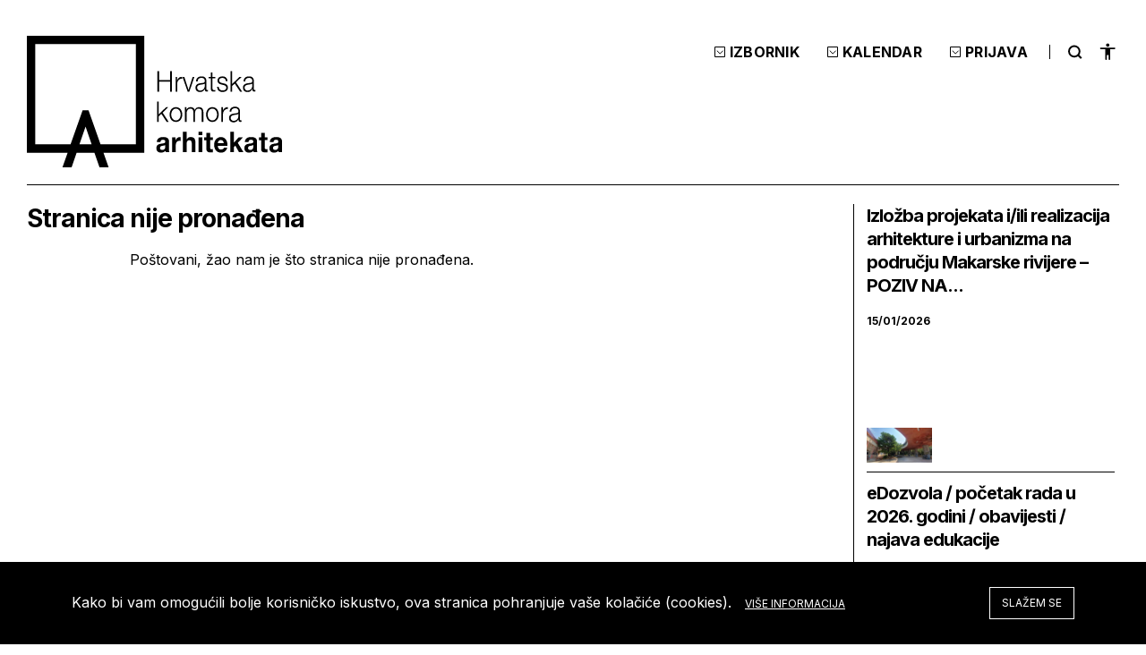

--- FILE ---
content_type: text/html; charset=utf-8
request_url: https://arhitekti-hka.hr/hr/404/
body_size: 13640
content:
<!DOCTYPE html>
<html class="no-js" dir="ltr">
<head>
  <title>Greška > Hrvatska komora arhitekata</title>
<link rel="icon" href="/favicon.png" type="image/x-icon">
<link rel="shortcut icon" href="/favicon.png" type="image/x-icon">
<meta content="width=device-width, initial-scale=1.0, maximum-scale=1.0, minimum-scale=1.0, user-scalable=no" name="viewport">
<script src="//ajax.googleapis.com/ajax/libs/jquery/1.8.1/jquery.min.js"></script>
<script>window.jQuery || document.write('<script src="/js/vendor/jquery-1.8.1.min.js"><\/script>')</script>
<link rel="stylesheet" href="/js/plugins/fancybox/v2/source/jquery.fancybox.css" type="text/css" media="screen" />
<script type="text/javascript" src="/js/plugins/fancybox/v2/source/jquery.fancybox.pack.js"></script>
<script type="text/javascript" src="//asset.novena.hr/plugin/cookie/1.4.1/jquery.cookie.js"></script>
<script src="/js/accessibility.js"></script>
<script type="text/javascript" src="//asset.novena.hr/plugin/slick/1.8.1/slick.min.js"></script>
<link rel="stylesheet" type="text/css" href="//asset.novena.hr/plugin/slick/1.8.1/slick.less" />
<link rel="stylesheet" href="//code.jquery.com/ui/1.13.0/themes/base/jquery-ui.css">
<script src="https://code.jquery.com/ui/1.13.0/jquery-ui.js"></script>
<link rel="stylesheet" href="https://cdn.jsdelivr.net/npm/uikit@3.15.15/dist/css/uikit.min.css" />
<script src="https://cdn.jsdelivr.net/npm/uikit@3.15.15/dist/js/uikit.min.js"></script>
<script src="https://cdn.jsdelivr.net/npm/uikit@3.15.15/dist/js/uikit-icons.min.js"></script>
<script src="https://getuikit.com/migrate.min.js"></script>
<link rel="preconnect" href="https://fonts.googleapis.com">
<link rel="preconnect" href="https://fonts.gstatic.com" crossorigin>
<link href="https://fonts.googleapis.com/css2?family=Inter:wght@100;200;300;400;500;600;700;800;900&display=swap" rel="stylesheet"> 
<script type="text/javascript" src="/js/script-v5.js"></script>
<link rel="stylesheet" type="text/css" href="//asset.novena.hr/plugin/cookiebar/jquery.cookiebar.hka.css" />
<script type="text/javascript" src="//asset.novena.hr/plugin/cookiebar/jquery.cookiebar.js"></script>
<link rel="stylesheet" href="/css/web.less" type="text/css" />
<script src="/js/flexibility.js"></script>
<!-- Google tag (gtag.js) -->
<script async src="https://www.googletagmanager.com/gtag/js?id=G-ZW7FBSHB1P"></script>
<script>
  window.dataLayer = window.dataLayer || [];
  function gtag() { dataLayer.push(arguments); }
  gtag('js', new Date());
  gtag('config', 'G-ZW7FBSHB1P');
</script>
  <script type="text/javascript" src="https://cdnjs.cloudflare.com/ajax/libs/jquery-easing/1.3/jquery.easing.min.js"></script>
</head>
<body class="index">
  <form name="app" method="post" id="app">
<input type="hidden" name="__EVENTTARGET" id="__EVENTTARGET" value="" />
<input type="hidden" name="__EVENTARGUMENT" id="__EVENTARGUMENT" value="" />
<input type="hidden" name="__VS4" id="__VS4" value="H4sIAAAAAAAEAPvPyJ/Cz8qla2poaGphZmxhlAIACyZAdhIAAAA=" />
<input type="hidden" name="__VIEWSTATE" id="__VIEWSTATE" value="" />
<script type="text/javascript">
<!--
var theForm = document.forms['app'];
if (!theForm) {
    theForm = document.app;
}
function __doPostBack(eventTarget, eventArgument) {
    if (!theForm.onsubmit || (theForm.onsubmit() != false)) {
        theForm.__EVENTTARGET.value = eventTarget;
        theForm.__EVENTARGUMENT.value = eventArgument;
        theForm.submit();
    }
}
// -->
</script>
    <div class="outer-wrapper">
<header>
  <div class="inner-responsive">
    <a href="/hr/" class="logo">
      <img src="/images/_theme/v5/main-logo.svg" />
    </a>
    <div class="accessibility-nav-wrapper">
      <div class="hambi">
        <div class="line1"></div>
      <div class="line2"></div>
      <div class="line3"></div>
      <div class="line4"></div>
    </div>
    <div class="mobile-search-acc">
      <h3>
        <img class="menu-icon-search" src="/images/_theme/v5/search-icon-menu.svg" /></h3>
      <div>
        <a href="#" class="close-acc-button">
          <img src="/images/_theme/v5/btn-close.svg" /></a>
<div class="menu-item search-wrap">
  <h2>Pretraži</h2>
  <div class="search search-box">
    <input class=" l1" type="text" placeholder="upišite pojam" name="search">
    <a href="#" class="search-button" id="searchBttn">
      <img src="/images/_theme/v5/search-icon.svg" /></a>
  </div>
</div>
<script>
  $(window).load(function () {
    $("a.selected").siblings("i").css("display", "block");
  });
  $('#searchBttn').click(function (e) {
    var $parent = $(this).parent();
    $parent.addClass('search-box');
    $inp = $(this).parent().find("INPUT").eq(0);
    CMS.doSearch($inp.val(), $inp);
    return false;
  });
  $('.search INPUT').keypress(function (event) {
    var keycode = (event.keyCode ? event.keyCode : event.which);
    if (keycode == '13') {
      event.preventDefault();
      CMS.doSearch($('.search INPUT').val(), $('.search INPUT').eq(0));
      return false;
    }
  });
</script>
      </div>
      <h3>
<div class="accessibility">
  <button type="button" class="accessibility-button">
    <img src="/images/_theme/v5/accesibility-icon-new.svg" />
  </button>
  <div class="accessibility-menu" uk-dropdown="pos: bottom-right; mode: click" tabindex="1">
    <ul tabindex="1">
      <li class="increaseFontBtn" tabindex="1">
        <span>Povećaj tekst</span><span class="uk-icon icon-increase-font"></span>
      </li>
      <li class="decreaseFontBtn small-spacing" tabindex="1">
        <span>Smanji tekst</span><span class="uk-icon icon-decrease-font"></span>
      </li>
      <li class="contrastBtn" tabindex="1">
        <span>Negativni kontrast</span><span class="uk-icon icon-gray-tones"></span>
      </li>
      <li class="grayTonesBtn small-spacing" tabindex="1">
        <span>Sivi tonovi</span><span class="uk-icon icon-contrast"></span>
      </li>
      <li class="highlightLinks" tabindex="1">
        <span>Podcrtaj poveznice</span><span class="uk-icon icon-paperclip"></span>
      </li>
      <li class="fontBtn small-spacing" tabindex="1">
        <span>Čitljiv font</span><span class="uk-icon icon-change-font"></span>
      </li>
      <li class="resetBtn" tabindex="1">
        <span>Reset</span><span class="uk-icon icon-undo"></span>
      </li>
    </ul>
  </div>
</div>
      </h3>
    </div>
    <nav class="nav">
      <div class="menu-accordion">
        <h3>Izbornik</h3>
        <div class="outer">
<div class="menu-item sec-navbar">
      <div class="first">
        <ul class="main-menu uk-flex uk-flex-space-between">
      <li id="m-imenik" class="parent">
        <a class="main-link drugaRazinaLink " href="/hr/imenik/" tabindex="1">Imenici</a>
            <div class="second">
              <ul class="sub-menu">
            <li class="">
              <a class='trecaRazinaLink' href="/hr/imenik/imenik-ovlastenih-arhitekata/?poc=A" tabindex="1">Imenik ovlaštenih arhitekata</a>
            </li>
            <li class="">
              <a class='trecaRazinaLink' href="/hr/imenik/imenik-ovlastenih-arhitekata-urbanista/" tabindex="1">Imenik ovlaštenih arhitekata urbanista</a>
            </li>
            <li class="">
              <a class='trecaRazinaLink' href="/hr/imenik/imenik-stranih-ovlastenih-osoba/" tabindex="1">Imenik stranih ovlaštenih osoba</a>
            </li>
            <li class="">
              <a class='trecaRazinaLink' href="/hr/imenik/evidencija-clanova-komore-u-mirovanju/" tabindex="1">Evidencija članova Komore u mirovanju</a>
            </li>
            <li class="">
              <a class='trecaRazinaLink' href="/hr/imenik/evidencija-stranih-ovlastenih-osoba-privremeno-povremeno/" tabindex="1">Evidencija stranih ovlaštenih osoba privremeno / povremeno</a>
            </li>
            <li class="">
              <a class='trecaRazinaLink' href="/hr/imenik/imenik-inzenjera-gradilista/" tabindex="1">Imenik inženjera gradilišta</a>
            </li>
            <li class="">
              <a class='trecaRazinaLink' href="/hr/imenik/imenik-voditelja-radova/" tabindex="1">Imenik voditelja radova</a>
            </li>
            <li class="">
              <a class='trecaRazinaLink' href="/hr/imenik/imenik-krajobraznih-arhitekata/" tabindex="1">Imenik krajobraznih arhitekata</a>
            </li>
          </ul></div>
      </li>
      <li id="m-komora" class="parent">
        <a class="main-link drugaRazinaLink " href="/hr/komora/" tabindex="1">Komora</a>
            <div class="second">
              <ul class="sub-menu">
            <li class="">
              <a class='trecaRazinaLink' href="/hr/komora/o-komori/" tabindex="1">O Komori</a>
                  <div class="third">
                    <ul class="third-level">
                  <li>
                    <a class="second-link " href="/hr/komora/o-komori/ovlasteni-arhitekt/" tabindex="1">Tko je ovlašteni arhitekt?</a>
                  </li>
                </ul></div>
            </li>
            <li class="parent-3">
              <a class='trecaRazinaLink' href="/hr/komora/akti-komore/" tabindex="1">Akti komore</a>
                  <div class="third">
                    <ul class="third-level">
                  <li>
                    <a class="second-link " href="/hr/komora/akti-komore/statut/" tabindex="1">Statut</a>
                  </li>
                  <li>
                    <a class="second-link " href="/hr/komora/akti-komore/kodeks-strukovne-etike-2023/" tabindex="1">Kodeks strukovne etike</a>
                  </li>
                  <li>
                    <a class="second-link " href="/hr/komora/akti-komore/pravilnici/" tabindex="1">Pravilnici</a>
                  </li>
                  <li>
                    <a class="second-link " href="/hr/komora/akti-komore/poslovnici/" tabindex="1">Poslovnici</a>
                  </li>
                  <li>
                    <a class="second-link " href="/hr/komora/akti-komore/odluke/" tabindex="1">Odluke</a>
                  </li>
                  <li>
                    <a class="second-link " href="/hr/komora/akti-komore/arhiva-propisa-hka/" tabindex="1">Arhiva propisa HKA</a>
                        <div class="fourth">
                          <ul class="fourth-level">
                        <li>
                          <a class="second-link " href="/hr/komora/akti-komore/arhiva-propisa-hka/statut/" tabindex="1">Statut</a></li>
                        <li>
                          <a class="second-link " href="/hr/komora/akti-komore/arhiva-propisa-hka/pravilnici/" tabindex="1">Pravilnici</a></li>
                        <li>
                          <a class="second-link " href="/hr/komora/akti-komore/arhiva-propisa-hka/poslovnici/" tabindex="1">Poslovnici</a></li>
                        <li>
                          <a class="second-link " href="/hr/komora/akti-komore/arhiva-propisa-hka/odluke-arhive/" tabindex="1">Odluke</a></li>
                        </ul>
                        </div>
                  </li>
                </ul></div>
            </li>
            <li class="">
              <a class='trecaRazinaLink' href="/hr/obrasci/" tabindex="1">Obrasci</a>
            </li>
            <li class="">
              <a class='trecaRazinaLink' href="/hr/komora/tijela/" tabindex="1">Tijela i stegovna tijela komore</a>
            </li>
            <li class="">
              <a class='trecaRazinaLink' href="/hr/komora/podrucni-odbori/" tabindex="1">Područni odbori</a>
            </li>
            <li class="">
              <a class='trecaRazinaLink' href="/hr/komora/odbori/" tabindex="1">Odbori</a>
            </li>
            <li class="">
              <a class='trecaRazinaLink' href="/hr/komora/centar-za-mirenje/" tabindex="1">Centar za mirenje</a>
            </li>
            <li class="">
              <a class='trecaRazinaLink' href="/hr/komora/tajnistvo/" tabindex="1">Tajništvo</a>
            </li>
            <li class="">
              <a class='trecaRazinaLink' href="/hr/komora/izbori/" tabindex="1">Izbori</a>
                  <div class="third">
                    <ul class="third-level">
                  <li>
                    <a class="second-link " href="/hr/komora/izbori/pravilnik-izbori/" tabindex="1">Pravilnik o izborima HKA</a>
                  </li>
                  <li>
                    <a class="second-link " href="/hr/komora/izbori/izborno-povjerenstvo/" tabindex="1">Izborno povjerenstvo</a>
                  </li>
                  <li>
                    <a class="second-link " href="/hr/komora/izbori/poziv/" tabindex="1">Poziv na kandidature</a>
                  </li>
                  <li>
                    <a class="second-link " href="/hr/komora/izbori/kandidature-1-krug/" tabindex="1">Kandidature 1. krug</a>
                  </li>
                  <li>
                    <a class="second-link " href="/hr/komora/izbori/kandidature-2-krug/" tabindex="1">Kandidature 2. krug</a>
                  </li>
                  <li>
                    <a class="second-link " href="/hr/komora/izbori/podrucni-upravni-odbor/" tabindex="1">Prijedlog područnih odbora za članove Upravnog odbora</a>
                  </li>
                  <li>
                    <a class="second-link " href="/hr/komora/izbori/rezultati/" tabindex="1">Rezultati</a>
                  </li>
                  <li>
                    <a class="second-link " href="/hr/komora/izbori/upute/" tabindex="1">Upute</a>
                  </li>
                </ul></div>
            </li>
            <li class="parent-3">
              <a class='trecaRazinaLink' href="/hr/komora/izdanja-komore/" tabindex="1">Izdanja Komore</a>
                  <div class="third">
                    <ul class="third-level">
                  <li>
                    <a class="second-link " href="/hr/komora/akti-komore/pravilnici/pravilnik-o-standardu-usluga-arhitekata-u-podrucju-gradnje/" tabindex="1">Pravilnik o standardu usluga</a>
                  </li>
                  <li>
                    <a class="second-link " href="/files/file/komora/izdanja/AutorPrava.pdf" tabindex="1">Autorsko pravo u arhitekturi</a>
                  </li>
                  <li>
                    <a class="second-link " href="/files/file/komora/izdanja/Percepcija_arhitekata_i_arhitekture.pdf" tabindex="1">Percepcija arhitekata i arhitekture</a>
                  </li>
                  <li>
                    <a class="second-link " href="/hr/komora/izdanja-komore/apolitika/" tabindex="1">ApolitikA</a>
                  </li>
                  <li>
                    <a class="second-link " href="http://www.arhitekti-hka.hr/files/file/o-arhitekturi/priru%C4%8Dnik_%20s%20dopunama_lek_final.pdf" tabindex="1">Izdavanje građevinskih dozvola - iskustva iz upravnog postupka</a>
                  </li>
                  <li>
                    <a class="second-link " href="http://www.arhitekti-hka.hr/files/file/pdf/2014/brosura-eu.pdf" tabindex="1">Brosura-EU</a>
                  </li>
                  <li>
                    <a class="second-link " href="/hr/komora/izdanja-komore/zbornik-simpozija-hura-arhitektura/" tabindex="1">Zbornik simpozija Hura arhitektura</a>
                  </li>
                  <li>
                    <a class="second-link " href="/hr/komora/izdanja-komore/lok-ap/" tabindex="1">lok-ap smjernice za provedbu arhitektonskih politika lokalnih zajednica</a>
                  </li>
                  <li>
                    <a class="second-link " href="/files/file/komora/izdanja/brosure/_BROSURA_17.pdf" tabindex="1">Brošura Dani arhitekata 2017</a>
                  </li>
                  <li>
                    <a class="second-link " href="/files/file/komora/izdanja/brosure/_BROSURA_18.pdf" tabindex="1">Brošura Dani arhitekata 2018</a>
                  </li>
                </ul></div>
            </li>
            <li class="parent-3">
              <a class='trecaRazinaLink' href="/hr/komora/savjetovanja/" tabindex="1">Savjetovanja</a>
                  <div class="third">
                    <ul class="third-level">
                  <li>
                    <a class="second-link " href="/hr/komora/savjetovanja/otvorena/" tabindex="1">Otvorena</a>
                  </li>
                  <li>
                    <a class="second-link " href="/hr/komora/savjetovanja/okoncana/" tabindex="1">Okončana</a>
                  </li>
                  <li>
                    <a class="second-link " href="/hr/komora/savjetovanja/izvjesce/" tabindex="1">Izvješće</a>
                  </li>
                  <li>
                    <a class="second-link " href="/hr/komora/savjetovanja/plan-aktivnosti/" tabindex="1">Plan aktivnosti</a>
                  </li>
                </ul></div>
            </li>
            <li class="parent-3">
              <a class='trecaRazinaLink' href="/hr/komora/poticanje-projekata-clanovima/" tabindex="1">Poticanje projekata članova HKA-a</a>
                  <div class="third">
                    <ul class="third-level">
                  <li>
                    <a class="second-link " href="/hr/komora/poticanje-projekata-clanovima/dodjela-financijskih-sredstava/" tabindex="1">Javni poziv za dodjelu financijskih sredstava</a>
                  </li>
                  <li>
                    <a class="second-link " href="/hr/komora/poticanje-projekata-clanovima/obrazac-za-prijavu/" tabindex="1">Obrazac za prijavu</a>
                  </li>
                  <li>
                    <a class="second-link " href="/hr/komora/poticanje-projekata-clanovima/prijedlog-ugovora/" tabindex="1">Prijedlog ugovora</a>
                  </li>
                  <li>
                    <a class="second-link " href="/hr/komora/poticanje-projekata-clanovima/dodijeljena-sredstva/" tabindex="1">Dodijeljena sredstva</a>
                  </li>
                </ul></div>
            </li>
            <li class="">
              <a class='trecaRazinaLink' href="/hr/komora/pravo-na-pristup-informacijama/" tabindex="1">Pravo na pristup informacijama</a>
            </li>
            <li class="parent-3">
              <a class='trecaRazinaLink' href="/hr/komora/okvir/" tabindex="1">HKA okvir d.o.o.</a>
                  <div class="third">
                    <ul class="third-level">
                  <li>
                    <a class="second-link " href="/hr/komora/okvir/opcenito/" tabindex="1">Općenito</a>
                  </li>
                  <li>
                    <a class="second-link " href="/hr/komora/okvir/poslovanje/" tabindex="1">Poslovanje</a>
                  </li>
                </ul></div>
            </li>
            <li class="">
              <a class='trecaRazinaLink' href="/hr/komora/arhiva-glasila/" tabindex="1">Arhiva glasila</a>
            </li>
          </ul></div>
      </li>
      <li id="m-zakoni-propisi" class="parent">
        <a class="main-link drugaRazinaLink " href="/hr/zakoni-propisi/popis/" tabindex="1">Zakoni i propisi</a>
            <div class="second">
              <ul class="sub-menu">
            <li class="parent-3">
              <a class='trecaRazinaLink' href="/hr/zakoni-propisi/popis/" tabindex="1">Popis zakona i propisa po područjima</a>
                  <div class="third">
                    <ul class="third-level">
                  <li>
                    <a class="second-link " href="/hr/zakoni-propisi/popis/arhitektonska-djelatnost/" tabindex="1">Arhitektonska djelatnost</a>
                  </li>
                  <li>
                    <a class="second-link " href="/hr/zakoni-propisi/popis/autorska-prava/" tabindex="1">Autorska prava</a>
                  </li>
                  <li>
                    <a class="second-link " href="/hr/zakoni-propisi/popis/prostorno-uredenje/" tabindex="1">Prostorno uređenje</a>
                  </li>
                  <li>
                    <a class="second-link " href="/hr/zakoni-propisi/popis/gradnja/" tabindex="1">Gradnja</a>
                  </li>
                  <li>
                    <a class="second-link " href="/hr/zakoni-propisi/popis/komunalno-gospodarstvo/" tabindex="1">Komunalno gospodarstvo</a>
                  </li>
                  <li>
                    <a class="second-link " href="/hr/zakoni-propisi/popis/normizacija-akreditacija-mjeriteljstvo/" tabindex="1">Normizacija, akreditacija i mjeriteljstvo</a>
                  </li>
                  <li>
                    <a class="second-link " href="/hr/zakoni-propisi/popis/energetska-ucinkovitost/" tabindex="1">Energetska učinkovitost</a>
                  </li>
                  <li>
                    <a class="second-link " href="/hr/zakoni-propisi/popis/zastita-okolisa/" tabindex="1">Zaštita okoliša</a>
                  </li>
                  <li>
                    <a class="second-link " href="/hr/zakoni-propisi/popis/zastita-prirode/" tabindex="1">Zaštita prirode</a>
                  </li>
                  <li>
                    <a class="second-link " href="/hr/zakoni-propisi/popis/zastita-kulturnih-dobara/" tabindex="1">Zaštita kulturnih dobara</a>
                  </li>
                  <li>
                    <a class="second-link " href="/hr/zakoni-propisi/popis/zastita-rad/" tabindex="1">Zaštita na radu</a>
                  </li>
                  <li>
                    <a class="second-link " href="/hr/zakoni-propisi/popis/zastita-buka/" tabindex="1">Zaštita od buke</a>
                  </li>
                  <li>
                    <a class="second-link " href="/hr/zakoni-propisi/popis/zastita-pozar/" tabindex="1">Zaštita od požara</a>
                  </li>
                  <li>
                    <a class="second-link " href="/hr/zakoni-propisi/popis/stanovanje/" tabindex="1">Stanovanje</a>
                  </li>
                  <li>
                    <a class="second-link " href="/hr/zakoni-propisi/popis/ugostiteljstvo-turizam/" tabindex="1">Ugostiteljstvo, Turizam</a>
                  </li>
                  <li>
                    <a class="second-link " href="/hr/zakoni-propisi/popis/trgovina/" tabindex="1">Trgovina</a>
                  </li>
                  <li>
                    <a class="second-link " href="/hr/zakoni-propisi/popis/kultura/" tabindex="1">Kultura</a>
                  </li>
                  <li>
                    <a class="second-link " href="/hr/zakoni-propisi/popis/obrazovanje-sport/" tabindex="1">Obrazovanje, Sport</a>
                  </li>
                  <li>
                    <a class="second-link " href="/hr/zakoni-propisi/popis/zdravstvo-socijalna-skrb/" tabindex="1">Zdravstvo, Socijalna skrb</a>
                  </li>
                  <li>
                    <a class="second-link " href="/hr/zakoni-propisi/popis/sanitarna-inspekcija/" tabindex="1">Sanitarna inspekcija</a>
                  </li>
                  <li>
                    <a class="second-link " href="/hr/zakoni-propisi/popis/zastita-i-spasavanje/" tabindex="1">Zaštita i spašavanje, Obrana</a>
                  </li>
                  <li>
                    <a class="second-link " href="/hr/zakoni-propisi/popis/promet/" tabindex="1">Promet</a>
                  </li>
                  <li>
                    <a class="second-link " href="/hr/zakoni-propisi/popis/more/" tabindex="1">More</a>
                  </li>
                  <li>
                    <a class="second-link " href="/hr/zakoni-propisi/popis/posta/" tabindex="1">Pošta, Elektroničke komunikacije</a>
                  </li>
                  <li>
                    <a class="second-link " href="/hr/zakoni-propisi/popis/energetika/" tabindex="1">Energetika</a>
                  </li>
                  <li>
                    <a class="second-link " href="/hr/zakoni-propisi/popis/vlasnickopravni-odnosi/" tabindex="1">Vlasničkopravni odnosi</a>
                  </li>
                  <li>
                    <a class="second-link " href="/hr/zakoni-propisi/popis/katastar-geodezija/" tabindex="1">Katastar, Geodezija</a>
                  </li>
                  <li>
                    <a class="second-link " href="/hr/zakoni-propisi/popis/vodno-gospodarstvo/" tabindex="1">Vodno gospodarstvo</a>
                  </li>
                </ul></div>
            </li>
            <li class="">
              <a class='trecaRazinaLink' href="/hr/zakoni-propisi/upute-ministarstva/" tabindex="1">Mišljenja Ministarstva prostornoga uređenja, graditeljstva i državne imovine</a>
            </li>
            <li class="">
              <a class='trecaRazinaLink' href="/hr/zakoni-propisi/strucna-misljenja-hka/" tabindex="1">Stručna mišljenja HKA</a>
            </li>
            <li class="">
              <a class='trecaRazinaLink' href="/hr/zakoni-propisi/popis0/" tabindex="1">Popis osoba s posebnim ovlaštenjima</a>
            </li>
          </ul></div>
      </li>
      <li id="m-natjecaji" class="parent">
        <a class="main-link drugaRazinaLink " href="/hr/natjecaji/uvod/" tabindex="1">Natječaji</a>
            <div class="second">
              <ul class="sub-menu">
            <li class="">
              <a class='trecaRazinaLink' href="/hr/natjecaji/uvod/" tabindex="1">Uvod</a>
            </li>
            <li class="">
              <a class='trecaRazinaLink' href="/hr/natjecaji/pravilnik/" tabindex="1">Pravilnik</a>
            </li>
            <li class="">
              <a class='trecaRazinaLink' href="/hr/natjecaji/s-dodijeljenim-brojem/" tabindex="1">Registar izdanih brojeva natječaja</a>
            </li>
            <li class="">
              <a class='trecaRazinaLink' href="/hr/natjecaji/registar-provoditelja-natjecaja-rh/" tabindex="1">Registar provoditelja natječaja u RH</a>
            </li>
          </ul></div>
      </li>
      <li id="m-ssu" class="parent">
        <a class="main-link drugaRazinaLink " href="/hr/ssu/" tabindex="1">Stručno usavršavanje</a>
            <div class="second">
              <ul class="sub-menu">
            <li class="">
              <a class='trecaRazinaLink' href="/hr/ssu/raspored/" tabindex="1">Kalendar</a>
            </li>
            <li class="">
              <a class='trecaRazinaLink' href="/hr/ssu/prijava-na-skupove/" tabindex="1">Prijava na skupove</a>
            </li>
            <li class="">
              <a class='trecaRazinaLink' href="/hr/ssu/su/" tabindex="1">O stručnom usavršavanju</a>
            </li>
            <li class="parent-3">
              <a class='trecaRazinaLink' href="/hr/ssu/pravilnici/" tabindex="1">Pravilnici</a>
                  <div class="third">
                    <ul class="third-level">
                  <li>
                    <a class="second-link " href="/hr/ssu/pravilnici/pravilnik/" tabindex="1">Pravilnik o stručnom usavršavanju</a>
                  </li>
                  <li>
                    <a class="second-link " href="/hr/ssu/pravilnici/arhiva-propisa-su/" tabindex="1">Arhiva propisa</a>
                        <div class="fourth">
                          <ul class="fourth-level">
                        <li>
                          <a class="second-link " href="/hr/ssu/pravilnici/arhiva-propisa-su/o-strucnom-ispitu/" tabindex="1">Pravilnik o stručnom ispitu te upotpunjavanju i usavršavanju znanja osoba koje obavljaju poslove prostornog uređenja i graditeljstva</a></li>
                        <li>
                          <a class="second-link " href="/hr/ssu/pravilnici/arhiva-propisa-su/o-izmjenama-i-dopunama-nn-141-09/" tabindex="1">Pravilnik o izmjenama i dopunama Pravilinika o stručnom ispitu te upotpunjavanju i usavršavanju znanja osoba koje obavljaju poslove prostornog uređenja i graditeljstva</a></li>
                        <li>
                          <a class="second-link " href="/hr/ssu/pravilnici/arhiva-propisa-su/o-produzenju-razdoblja-nn-87-2010/" tabindex="1">Pravilnik o produženju razdoblja stručnog usavršavanja znanja osoba koje obavljaju poslove prostornog uređenja i graditeljstva</a></li>
                        <li>
                          <a class="second-link " href="/hr/ssu/pravilnici/arhiva-propisa-su/o-izmjenama-i-dopunama-nn-23-2011/" tabindex="1">Pravilnik o izmjeni i dopunama Pravilnika o stručnom ispitu te upotpunjavanju i usavršavanju znanja osoba koje obavljaju poslove prostornog uređenja i graditeljstva</a></li>
                        <li>
                          <a class="second-link " href="/hr/ssu/pravilnici/arhiva-propisa-su/o-dopuni-nn-23-2011/" tabindex="1">Pravilnik o dopuni Pravilnika o produženju razdoblja stručnog usavršavanja znanja osoba koje obavljaju poslove prostornog uređenja i graditeljstva</a></li>
                        <li>
                          <a class="second-link " href="/hr/ssu/pravilnici/arhiva-propisa-su/o-izmjenama-i-dopunama-nn-12911/" tabindex="1">Pravilnik o  izmjenama i dopunama pravilnika o stručnom ispitu te upotpunjavanju i usavršavanju znanja osoba koje obavljaju poslove prostornog uređenja i graditeljstva</a></li>
                        <li>
                          <a class="second-link " href="/hr/ssu/pravilnici/arhiva-propisa-su/pravilnik-o-stalnom-strucnom-usavrsavanju/" tabindex="1">Pravilnik o stalnom stručnom usavršavanju članova Hrvatske komore arhitekata</a></li>
                        <li>
                          <a class="second-link " href="/hr/ssu/pravilnici/arhiva-propisa-su/pravilnik-o-izmjenama-i-dopunama-109-12/" tabindex="1">Pravilnik o izmjenama i dopunama Pravilnika o stručnom ispitu te upotpunjavanju i usavršavanju znanja osoba koje obavljaju poslove prostornog uređenja i graditeljstva</a></li>
                        <li>
                          <a class="second-link " href="/hr/ssu/pravilnici/arhiva-propisa-su/pravilnik-o-izmjenama-i-dopunama-2-2014/" tabindex="1">Pravilnik o izmjenama i dopunama Pravilnika o stručnom ispitu te upotpunjavanju i usavršavanju znanja osoba koje obavljaju poslove prostornog uređenja i graditeljstva (NN 2/2014)</a></li>
                        <li>
                          <a class="second-link " href="/hr/ssu/pravilnici/arhiva-propisa-su/pravilnik-o-izmjenama-pravilnika-o-strucnom-ispitu/" tabindex="1">Pravilnik o izmjenama Pravilnika o stručnom ispitu te upotpunjavanju i usavršavanju znanja osoba koje obavljaju poslove prostornog uređenja i graditeljstva</a></li>
                        </ul>
                        </div>
                  </li>
                </ul></div>
            </li>
            <li class="">
              <a class='trecaRazinaLink' href="/hr/ssu/program/" tabindex="1">Program</a>
            </li>
            <li class="parent-3">
              <a class='trecaRazinaLink' href="/hr/ssu/evidencija-strucnog-usavrsavanja/" tabindex="1">Evidencija stručnog usavršavanja</a>
                  <div class="third">
                    <ul class="third-level">
                  <li>
                    <a class="second-link " href="/hr/ssu/evidencija-strucnog-usavrsavanja/" tabindex="1">Pregled evidencije aktualnog razdoblja stručnog usavršavanja</a>
                  </li>
                  <li>
                    <a class="second-link " href="/hr/ssu/evidencija-strucnog-usavrsavanja/bodovi-arhiva/" tabindex="1">Pregled arhive SSU bodova 2005.-2015.</a>
                  </li>
                  <li>
                    <a class="second-link " href="/hr/ssu/evidencija-strucnog-usavrsavanja/2016-2020/" tabindex="1">Pregled evidencije stručnog usavršavanja (Sati HKA SU standarda) 2016.-2020.</a>
                  </li>
                  <li>
                    <a class="second-link " href="/hr/ssu/evidencija-strucnog-usavrsavanja/2021-2022/" tabindex="1">Pregled evidencije stručnog usavršavanja 2021.-2022.</a>
                  </li>
                  <li>
                    <a class="second-link " href="/hr/ssu/evidencija-strucnog-usavrsavanja/2021-2024/" tabindex="1">Pregled evidencije stručnog usavršavanja 2021.-2024.</a>
                  </li>
                </ul></div>
            </li>
            <li class="">
              <a class='trecaRazinaLink' href="/hr/ssu/obrasci/" tabindex="1">Obrasci - sudjelovanje u Programu</a>
            </li>
            <li class="parent-3">
              <a class='trecaRazinaLink' href="/hr/ssu/strucni-skupovi/" tabindex="1">Stručni skupovi</a>
                  <div class="third">
                    <ul class="third-level">
                  <li>
                    <a class="second-link " href="/hr/ssu/strucni-skupovi/dani-arhitekata/" tabindex="1">Dani arhitekata</a>
                  </li>
                  <li>
                    <a class="second-link " href="https://www.youtube.com/@hrvatskakomoraarhitekata6250/videos" tabindex="1">Snimke stručnih skupova</a>
                  </li>
                </ul></div>
            </li>
          </ul></div>
      </li>
      <li id="m-clanovi" class="parent">
        <a class="main-link drugaRazinaLink " href="/hr/clanovi/" tabindex="1">Samo za članove</a>
            <div class="second">
              <ul class="sub-menu">
            <li class="">
              <a class='trecaRazinaLink' href="/hr/clanovi/kartica-clana/" tabindex="1">Kartica člana</a>
            </li>
            <li class="parent-3">
              <a class='trecaRazinaLink' href="/hr/clanovi/promjena-podataka/" tabindex="1">Promjena podataka</a>
                  <div class="third">
                    <ul class="third-level">
                  <li>
                    <a class="second-link " href="/hr/clanovi/promjena-podataka/promjena-osobnih-podataka/" tabindex="1">Promjena osobnih podataka</a>
                  </li>
                  <li>
                    <a class="second-link " href="/hr/clanovi/promjena-podataka/promjena-poslovnih-podataka/" tabindex="1">Promjena poslovnih podataka</a>
                  </li>
                </ul></div>
            </li>
            <li class="parent-3">
              <a class='trecaRazinaLink' href="/hr/clanovi/osnivanje/" tabindex="1">Osnivanje ureda</a>
                  <div class="third">
                    <ul class="third-level">
                  <li>
                    <a class="second-link " href="/hr/clanovi/osnivanje/osnivanje-doo/" tabindex="1">Osnivanje trgovačkog društva</a>
                  </li>
                  <li>
                    <a class="second-link " href="/hr/clanovi/osnivanje/osnivanje-j-d-o-o/" tabindex="1">Osnivanje jednostavnog doo</a>
                  </li>
                  <li>
                    <a class="second-link " href="/hr/clanovi/osnivanje/osnivanje-poslovanje-uoa/" tabindex="1">Osnivanje i poslovanje ureda ovlaštenog arhitekta</a>
                  </li>
                </ul></div>
            </li>
            <li class="parent-3">
              <a class='trecaRazinaLink' href="/hr/clanovi/poslovanje/" tabindex="1">Poslovanje ureda</a>
                  <div class="third">
                    <ul class="third-level">
                  <li>
                    <a class="second-link " href="/hr/clanovi/poslovanje/racun/" tabindex="1">Racun</a>
                  </li>
                  <li>
                    <a class="second-link " href="/hr/clanovi/poslovanje/obveze/" tabindex="1">Obveze</a>
                        <div class="fourth">
                          <ul class="fourth-level">
                        <li>
                          <a class="second-link " href="/hr/clanovi/poslovanje/obveze/zastita-na-radu/" tabindex="1">Obveznici izrade procjene opasnosti iz zaštite na radu</a></li>
                        <li>
                          <a class="second-link " href="https://www.porezna-uprava.hr/obrazac_joppd/Stranice/Naj%C4%8De%C5%A1%C4%87a-pitanja-i-odgovori.aspx" tabindex="1">Obveza predaje JOPPD obrasca</a></li>
                        </ul>
                        </div>
                  </li>
                  <li>
                    <a class="second-link " href="/hr/clanovi/poslovanje/potpore/" tabindex="1">Potpore</a>
                  </li>
                </ul></div>
            </li>
            <li class="">
              <a class='trecaRazinaLink' href="/hr/clanovi/ugovaranje/" tabindex="1">Ugovaranje</a>
            </li>
            <li class="parent-3">
              <a class='trecaRazinaLink' href="/hr/clanovi/osiguranje/" tabindex="1">Osiguranje</a>
                  <div class="third">
                    <ul class="third-level">
                  <li>
                    <a class="second-link " href="/hr/clanovi/osiguranje/osiguranje-clanovi/" tabindex="1">Osiguranje profesionalne odgovornosti</a>
                  </li>
                  <li>
                    <a class="second-link " href="/hr/clanovi/osiguranje/osiguranje-uvjeti/" tabindex="1">Uvjeti</a>
                  </li>
                </ul></div>
            </li>
            <li class="">
              <a class='trecaRazinaLink' href="/hr/komora/akti-komore/pravilnici/pravilnik-o-standardu-usluga-arhitekata-u-podrucju-gradnje/" tabindex="1">Standard usluga</a>
            </li>
            <li class="">
              <a class='trecaRazinaLink' href="/hr/clanovi/vrijednost-usluga/" tabindex="1">Vrijednost usluga</a>
            </li>
            <li class="">
              <a class='trecaRazinaLink' href="/hr/clanovi/strucna-pomoc/" tabindex="1">Stručna pomoć</a>
            </li>
            <li class="">
              <a class='trecaRazinaLink' href="/hr/clanovi/pravna-pomoc/" tabindex="1">Pravna pomoć</a>
            </li>
            <li class="parent-3">
              <a class='trecaRazinaLink' href="/hr/clanovi/bim/" tabindex="1">BIM</a>
                  <div class="third">
                    <ul class="third-level">
                  <li>
                    <a class="second-link " href="/hr/clanovi/bim/uvod/" tabindex="1">Uvod</a>
                  </li>
                  <li>
                    <a class="second-link " href="/hr/clanovi/bim/hka-i-bim/" tabindex="1">HKA i BIM</a>
                  </li>
                  <li>
                    <a class="second-link " href="/hr/clanovi/bim/opcenito-o-bim-u/" tabindex="1">Općenito o BIM-u</a>
                  </li>
                  <li>
                    <a class="second-link " href="/hr/clanovi/bim/informacijski-model/" tabindex="1">Informacijski model</a>
                  </li>
                  <li>
                    <a class="second-link " href="/hr/clanovi/bim/bim-kao-proces/" tabindex="1">BIM kao proces</a>
                  </li>
                  <li>
                    <a class="second-link " href="/hr/clanovi/bim/provedba-projekta/" tabindex="1">Provedba projekta</a>
                  </li>
                  <li>
                    <a class="second-link " href="/hr/clanovi/bim/stupanj-razrade/" tabindex="1">Stupanj razrade</a>
                        <div class="fourth">
                          <ul class="fourth-level">
                        <li>
                          <a class="second-link " href="/hr/clanovi/bim/stupanj-razrade/kako-se-definira-lod/" tabindex="1">Kako se definira LOD</a></li>
                        <li>
                          <a class="second-link " href="/hr/clanovi/bim/stupanj-razrade/level-of-detail/" tabindex="1">Level of detail</a></li>
                        <li>
                          <a class="second-link " href="/hr/clanovi/bim/stupanj-razrade/implementacija-lod/" tabindex="1">Implementacija LOD</a></li>
                        </ul>
                        </div>
                  </li>
                  <li>
                    <a class="second-link " href="/hr/clanovi/bim/klasifikacija/" tabindex="1">Klasifikacija</a>
                  </li>
                  <li>
                    <a class="second-link " href="/hr/clanovi/bim/razmjena-podataka/" tabindex="1">Razmjena podataka</a>
                        <div class="fourth">
                          <ul class="fourth-level">
                        <li>
                          <a class="second-link " href="/hr/clanovi/bim/razmjena-podataka/standardi-imenovanja/" tabindex="1">Standardi imenovanja</a></li>
                        <li>
                          <a class="second-link " href="/hr/clanovi/bim/razmjena-podataka/formati-datoteka/" tabindex="1">Formati datoteka</a></li>
                        <li>
                          <a class="second-link " href="/hr/clanovi/bim/razmjena-podataka/nacin-razmjene/" tabindex="1">Način razmjene</a></li>
                        <li>
                          <a class="second-link " href="/hr/clanovi/bim/razmjena-podataka/struktura-podataka/" tabindex="1">Struktura podataka</a></li>
                        <li>
                          <a class="second-link " href="/hr/clanovi/bim/razmjena-podataka/procedura-razmjene/" tabindex="1">Procedura razmjene</a></li>
                        </ul>
                        </div>
                  </li>
                  <li>
                    <a class="second-link " href="/hr/clanovi/bim/odgovornost/" tabindex="1">Odgovornost</a>
                  </li>
                  <li>
                    <a class="second-link " href="/hr/clanovi/bim/cesto-postavljana-pitanja/" tabindex="1">Često postavljana pitanja</a>
                  </li>
                  <li>
                    <a class="second-link " href="/hr/clanovi/bim/pojmovnik/" tabindex="1">Pojmovnik</a>
                  </li>
                </ul></div>
            </li>
            <li class="parent-3">
              <a class='trecaRazinaLink' href="/hr/clanovi/rad-tijela/" tabindex="1">Rad tijela i odbora HKA</a>
                  <div class="third">
                    <ul class="third-level">
                  <li>
                    <a class="second-link " href="/hr/clanovi/rad-tijela/skupstina/" tabindex="1">Skupština HKA</a>
                  </li>
                  <li>
                    <a class="second-link " href="/hr/clanovi/rad-tijela/upravni-odbor/" tabindex="1">Upravni odbor HKA</a>
                  </li>
                  <li>
                    <a class="second-link " href="/hr/clanovi/rad-tijela/nadzorni-odbor/" tabindex="1">Nadzorni odbor HKA</a>
                  </li>
                  <li>
                    <a class="second-link " href="/hr/clanovi/rad-tijela/odbor-urbanizam/" tabindex="1">Odbor za urbanizam HKA</a>
                  </li>
                  <li>
                    <a class="second-link " href="/hr/clanovi/rad-tijela/odbor-zakonodavstvo/" tabindex="1">Odbor za zakonodavstvo HKA</a>
                  </li>
                  <li>
                    <a class="second-link " href="/hr/clanovi/rad-tijela/povjerenstvo-strucni-nadzor/" tabindex="1">Povjerenstvo za stručni nadzor HKA</a>
                  </li>
                </ul></div>
            </li>
            <li class="">
              <a class='trecaRazinaLink' href="/hr/clanovi/zapisnici/" tabindex="1">Zapisnici</a>
            </li>
          </ul></div>
      </li>
      <li id="m-poslovanje-planiranje-gradnja" class="parent">
        <a class="main-link drugaRazinaLink " href="/hr/poslovanje-planiranje-gradnja/" tabindex="1">Poslovanje, planiranje i gradnja</a>
            <div class="second">
              <ul class="sub-menu">
            <li class="parent-3">
              <a class='trecaRazinaLink' href="/hr/poslovanje-planiranje-gradnja/e-usluge-hka/" tabindex="1">e-Usluge HKA</a>
                  <div class="third">
                    <ul class="third-level">
                  <li>
                    <a class="second-link " href="/hr/poslovanje-planiranje-gradnja/e-usluge-hka/provjera/" tabindex="1">e-Provjera dokumenta</a>
                  </li>
                </ul></div>
            </li>
            <li class="">
              <a class='trecaRazinaLink' href="/hr/kalkulator/" tabindex="1">Kalkulator arhitektonskih i inženjerskih usluga</a>
            </li>
            <li class="">
              <a class='trecaRazinaLink' href="/hr/poslovanje-planiranje-gradnja/idejno-i-projekti/" tabindex="1">Predlošci za izradu idejnog rješenja i projekte</a>
            </li>
            <li class="">
              <a class='trecaRazinaLink' href="/hr/poslovanje-planiranje-gradnja/e-dozvola/" tabindex="1">e-Dozvola</a>
                  <div class="third">
                    <ul class="third-level">
                  <li>
                    <a class="second-link " href="/hr/poslovanje-planiranje-gradnja/e-dozvola/upute/" tabindex="1">Upute</a>
                  </li>
                  <li>
                    <a class="second-link " href="/hr/poslovanje-planiranje-gradnja/e-dozvola/zahtjev/" tabindex="1">Zahtjev za kID</a>
                  </li>
                </ul></div>
            </li>
            <li class="">
              <a class='trecaRazinaLink' href="/hr/poslovanje-planiranje-gradnja/e-gradevinski-dnevnik/" tabindex="1">e-Građevinski Dnevnik</a>
            </li>
            <li class="">
              <a class='trecaRazinaLink' href="/hr/poslovanje-planiranje-gradnja/e-planovi/" tabindex="1">e-Planovi</a>
            </li>
            <li class="">
              <a class='trecaRazinaLink' href="/hr/poslovanje-planiranje-gradnja/norme/" tabindex="1">HRN4You - repozitorij norma Hrvatskog zavoda za norme</a>
            </li>
            <li class="">
              <a class='trecaRazinaLink' href="/hr/poslovanje-planiranje-gradnja/investitori/" tabindex="1">Za investitore</a>
            </li>
            <li class="">
              <a class='trecaRazinaLink' href="/hr/poslovanje-planiranje-gradnja/pitanja-i-odgovori/" tabindex="1">Pitanja i odgovori</a>
            </li>
          </ul></div>
      </li>
    </ul></div>
  <div class="other-list">
    <ul>
      <li><a href="/hr/kontakt/">Kontakt</a></li>
      <li><a href="/hr/mapa/">Mapa weba</a></li>
      <li><a href="/hr/impressum/">Impressum</a></li>
      <li><a href="/hr/izjava-o-pristupacnosti/">Izjava o pristupačnosti</a></li>
    </ul>
    <p>
      Copyright (c) HKA 2026
    </p>
  </div>
</div>
<script>
  $(document).ready(function () {
    if ($(".main-menu li.parent a").hasClass("uk-active")) {
      $(".main-menu li.parent a.uk-active").siblings().addClass("activated");
    }
    $('.main-menu li.parent a.main-link').click(function (e) {
      e.preventDefault();
      $(this).parent().siblings().children(".second").removeClass("opened");
      $(".main-menu li.parent a.uk-active").siblings().removeClass("activated");
      if ($('.main-menu li.parent a.main-link').hasClass("highlight")) {
        $('.main-menu li.parent a.main-link').removeClass("highlight");
        $(this).addClass("highlight");
      } else {
        $(this).addClass("highlight");
      }
      if ($(this).siblings('.second').hasClass('opened')) {
        $(this).siblings('.second').removeClass('opened');
        $(".main-menu li.parent a.main-link").removeClass("highlight");
      }
      else {
        $(this).siblings(".second").addClass("opened");
        $(this).addClass("highlight");
      }
    });
    document.onclick = function (e) {
      if ($(window).width() > 768 && $(e.target).parents(".main-menu").length <= 0) {
        $(".second").removeClass("opened");
        $(".third").removeClass("opened");
      }
    };
    $('.second li.parent-3 a.trecaRazinaLink').click(function (e) {
      e.preventDefault();
      $(".main-menu li.parent a.uk-active").siblings().removeClass("activated");
      if ($('.second li.parent-3 a.trecaRazinaLink').hasClass("highlight")) {
        $('.second li.parent-3 a.trecaRazinaLink').removeClass("highlight");
        $(this).addClass("highlight");
      } else {
        $(this).addClass("highlight");
      }
      $(this).parent().siblings('li.parent-3').children(".third").removeClass("opened");
      if ($(this).siblings('.third').hasClass('opened')) {
        $(this).siblings('.third').removeClass('opened');
        $(this).removeClass("highlight");
      }
      else {
        $(this).siblings(".third").addClass("opened");
        $(this).addClass("highlight");
      }
    });
  });
</script>
        </div>
        <h3 id="calendar-btn">Kalendar</h3>
        <div class="outer">
<script type="text/javascript" src="/js/moment.js"></script>
<script src=" https://cdn.jsdelivr.net/npm/fullcalendar@6.1.8/index.global.min.js "></script>
<script src='https://cdn.jsdelivr.net/npm/@fullcalendar/core@6.1.8/index.global.min.js'></script>
<script src='https://cdn.jsdelivr.net/npm/@fullcalendar/daygrid@6.1.8/index.global.min.js'></script>
<script>
  var semester = "";
  var studij = "";
  var clicked = 0;
  var strucno_usavrsavnje_link = "/hr/ssu/prijava-na-skupove/";
  var link = "/inc/module/user/ssu/ajax/qq-v5.aspx";
  document.addEventListener('DOMContentLoaded', function () {
    InitializeCalendar();
  });
  function InitializeCalendar(link) {
    var calendarEl = document.getElementById('calendar');
    var calendar = new FullCalendar.Calendar(calendarEl, {
      locale: 'hr',
      eventClick: function (calEvent, jsEvent, view) {
        if (calEvent.event.url) {
          window.location.href = calEvent.event.url;
        } else {
          let confirmRedirect = confirm("Želite li otvoriti stranicu za prijavu na stručni skup?");
          if (confirmRedirect) {
            window.location.href = strucno_usavrsavnje_link + "?skupId=" + calEvent.event.id;
          } else {
            alert("You can add other actions here if needed.");
          }
        }
        return false;
      },
      headerToolbar: false,
      displayEventTime: false,
      footerToolbar: {
        left: '',
        center: '',
        right: 'title prev,next'
      },
      eventSources: [
        link
      ],
      eventOverlap: false,
      initialDate: '2026-01-29',
      navLinks: true, // can click day/week names to navigate views
      businessHours: {
        dow: [1, 2, 3, 4, 5, 6],
        start: '07:30', // 8am
        end: '20:00' // 6pm
      },
      slotDuration: '00:15:00',
      selectConstraint: {
        start: '07:00',
        end: '20:00'
      },
      dayHeaderFormat: {
        weekday: 'long'
      },
      firstDay: 1,
      expandRows: true,
      showNonCurrentDates: false,
      initialView: $(window).width() < 760 ? 'dayGridDay' : 'dayGridMonth',
      height: $(window).width() <= 760 ? 350 : 560,
      editable: true,
    });
    calendar.render();
  }
</script>
<div class="menu-item">
  <div class="calendar">
    <div id="calendar">&nbsp;</div>
  </div>
</div>
        </div>
        <h3>Prijava</h3>
        <div class="outer">
<div class="menu-item clanovi">
  <h2>Prijava za članove</h2>
  <div class="form">
    <div class="form-box">
      <label>korisničko ime</label>
      <input name="header:headerlogin:tbUsername" type="text" id="header_headerlogin_tbUsername" placeholder="Korisničko ime" />
    </div>
    <div class="form-box">
      <label>lozinka</label>
      <input name="header:headerlogin:tbPassword" type="password" id="header_headerlogin_tbPassword" placeholder="Lozinka" />
    </div>
  </div>
  <div class="form-extra">
    <a href="#" onclick="__doPostBack(&#39;header$headerlogin$l&#39;,&#39;&#39;);" id="header_headerlogin_l" class="uk-button uk-button-primary">Prijava</a>
    <a class="uk-button uk-button-text" href="/hr/korisnici/zaboravljena-lozinka/">Zaboravili ste lozinku?</a>
    <a href="#" onclick="__doPostBack(&#39;header$headerlogin$niasLogin2&#39;,&#39;&#39;);" id="header_headerlogin_niasLogin2" class="go_register"><img src="/images/_theme/egradani/prijava.svg" alt="Prijava">
        <div>E-građani prijava</div></a>
  </div>
</div>
        </div>
        <h3 class="custom-search">
          <img class="menu-icon-search" src="/images/_theme/v5/search-icon-menu.svg" /></h3>
        <div class="outer">
<div class="menu-item search-wrap">
  <h2>Pretraži</h2>
  <div class="search search-box">
    <input class=" l1" type="text" placeholder="upišite pojam" name="search">
    <a href="#" class="search-button" id="searchBttn">
      <img src="/images/_theme/v5/search-icon.svg" /></a>
  </div>
</div>
<script>
  $(window).load(function () {
    $("a.selected").siblings("i").css("display", "block");
  });
  $('#searchBttn').click(function (e) {
    var $parent = $(this).parent();
    $parent.addClass('search-box');
    $inp = $(this).parent().find("INPUT").eq(0);
    CMS.doSearch($inp.val(), $inp);
    return false;
  });
  $('.search INPUT').keypress(function (event) {
    var keycode = (event.keyCode ? event.keyCode : event.which);
    if (keycode == '13') {
      event.preventDefault();
      CMS.doSearch($('.search INPUT').val(), $('.search INPUT').eq(0));
      return false;
    }
  });
</script>
        </div>
        <h3 class="custom-accessibility">
<div class="accessibility">
  <button type="button" class="accessibility-button">
    <img src="/images/_theme/v5/accesibility-icon-new.svg" />
  </button>
  <div class="accessibility-menu" uk-dropdown="pos: bottom-right; mode: click" tabindex="1">
    <ul tabindex="1">
      <li class="increaseFontBtn" tabindex="1">
        <span>Povećaj tekst</span><span class="uk-icon icon-increase-font"></span>
      </li>
      <li class="decreaseFontBtn small-spacing" tabindex="1">
        <span>Smanji tekst</span><span class="uk-icon icon-decrease-font"></span>
      </li>
      <li class="contrastBtn" tabindex="1">
        <span>Negativni kontrast</span><span class="uk-icon icon-gray-tones"></span>
      </li>
      <li class="grayTonesBtn small-spacing" tabindex="1">
        <span>Sivi tonovi</span><span class="uk-icon icon-contrast"></span>
      </li>
      <li class="highlightLinks" tabindex="1">
        <span>Podcrtaj poveznice</span><span class="uk-icon icon-paperclip"></span>
      </li>
      <li class="fontBtn small-spacing" tabindex="1">
        <span>Čitljiv font</span><span class="uk-icon icon-change-font"></span>
      </li>
      <li class="resetBtn" tabindex="1">
        <span>Reset</span><span class="uk-icon icon-undo"></span>
      </li>
    </ul>
  </div>
</div>
        </h3>
        </div>
      </nav>
    </div>
    <div class="header-border" style="border-bottom: 1px solid #000000; position: absolute; bottom: 0; width: 100%;"></div>
  </div>
</header>
<script>
  $(document).ready(function () {
  });
  $(document).mouseup(function (e) {
    var container = $(".nav .menu-accordion .outer");
    // if the target of the click isn't the container nor a descendant of the container
    if (!container.is(e.target) && container.has(e.target).length === 0 && !$(e.target).hasClass("ui-accordion-header") && !$(e.target).hasClass("ui-icon") && !$(e.target).hasClass("menu-icon-search")) {
      $(".menu-accordion").accordion('option', 'active', false);
    }
  });
</script>
      <div class="uk-grid-small uk-margin-large-bottom uk-grid-divider main" uk-grid>
        <div class="uk-width-3-4@m left-main">
          <article>
            <h1>Stranica nije pronađena</h1>
            <div class="text-wrapper">
              <p>Poštovani, žao nam je što stranica nije pronađena.</p>
            </div>
          </article>
          <div class="inner-container">
          </div>
        </div>
        <div class="uk-width-1-4@m right-main">
          <div class="sticky-holder-aside">
<div class="aside-news">
      <a href="/hr/novosti/izlozba-projekata-i-ili-realizacija-arhitekture-i-urbanizma-na-podru%c4%8dju,6085.html">
        <div class="more-news-box">
          <div>
            <h2>Izložba projekata i/ili realizacija arhitekture i urbanizma na području Makarske rivijere – POZIV NA...
            </h2>
            <p class="small bold">15/01/2026</p>
          </div>
          <img class="news-picture" src="/Files/images/novosti/2025/315x210-7/Krvavica2_850.jpg" />
        </div>
      </a>
      <a href="/hr/novosti/edozvola---po%c4%8detak-rada-u-2026-godini---obavijesti---najava-edukacije,6084.html">
        <div class="more-news-box">
          <div>
            <h2>eDozvola / početak rada u 2026. godini / obavijesti / najava edukacije
            </h2>
            <p class="small bold">12/01/2026</p>
          </div>
          <img class="news-picture" src="/Files/images/novosti/2025/315x210-7/edozvola.jpg" />
        </div>
      </a>
      <a href="/hr/novosti/dani-arhitekata-100---brela---19-do-21-ozujka-2026-godine---prijave,6075.html">
        <div class="more-news-box">
          <div>
            <h2>DANI ARHITEKATA 10.0 / Brela / 19. do 21. ožujka 2026. godine / PRIJAVE OTVORENE!
            </h2>
            <p class="small bold">10/12/2025</p>
          </div>
          <img class="news-picture" src="/Files/images/novosti/2025/315x210-7/naslovnica.jpg" />
        </div>
      </a>
</div>
          </div>
        </div>
      </div>
<footer>
  <div class="quick-links">
<div class="uk-grid-small uk-child-width-1-2@s uk-child-width-1-4@m footer-menu uk-grid-divider" uk-grid="">
<div><a href="/hr/obrasci/">Obrasci</a></div>
<div><a href="/hr/poslovanje-planiranje-gradnja/e-dozvola/">e-Dozvola</a></div>
<div><a href="/hr/poslovanje-planiranje-gradnja/e-gradevinski-dnevnik/opcenito/">e-Građevinski Dnevnik</a></div>
<div><a href="/hr/poslovanje-planiranje-gradnja/e-planovi/">e-Planovi</a></div>
<div><a href="https://dani.arhitekti-hka.hr/o-danima/" target="_blank">Dani arhitekata</a></div>
<div><a href="/hr/zakoni-propisi/">Zakoni i propisi</a></div>
<div><a href="/hr/za-investitore/">Za investitore</a></div>
<div><a href="/hr/godisnje-nagrade/">Nagrade</a></div>
</div>
</div>
  <div class="disclaimer">
    <div class="adresa">
      <p class="small">
        <b>HRVATSKA KOMORA<br/> ARHITEKATA</b><br/>
        Ulica grada Vukovara 271<br />
        10000 Zagreb
      </p>
      <p class="small">
        Tel: +385 (0)1 5508 - 410<br />
        <a href="mailto:arhitekti@arhitekti-hka.hr">arhitekti@arhitekti-hka.hr</a>
      </p>
    </div>
    <div class="kontakt">
      <p class="small">
        Copyright &copy; HKA 2026
      </p>
      <div class="socials">
        <a target="_blank" href="https://www.linkedin.com/company/hrvatska-komora-arhitekata/?originalSubdomain=hr">
          <img src="/images/_theme/v5/linkedin-icon.png" /></a>
        <a target="_blank" href="https://www.youtube.com/channel/UC_VwainzcFiclmS-KJRm3Tw/videos">
          <img src="/images/_theme/v5/youtube-icon.png" /></a>
        <a href="https://www.facebook.com/HrvatskaKomoraArhitekata" target="_blank"><img src="/images/_theme/v5/face.svg" /></a>
        <a href="https://instagram.com/hrvatska_komora_arhitekata?igshid=MzRlODBiNWFlZA==" target="_blank"><img src="/images/_theme/v5/insta.svg" /></a>
      </div>
    </div>
  </div>
</footer>
<!-- Global site tag (gtag.js) - Google Analytics -->
    </div>
<input type="hidden" name="__EVENTVALIDATION" id="__EVENTVALIDATION" value="/wEdAAOvVXD1oYELeveMr0vHCmYPo1cOlQQOnPCQkotBgtVOsTvVrJ+AuDH333fONy0JIoRyKsQAAVa0KG7mif4uXftjN+vAUIFUett3L5Ba0LcVXA==" /></form>
</body>
</html>


--- FILE ---
content_type: image/svg+xml
request_url: https://arhitekti-hka.hr/images/_theme/v5/face.svg
body_size: 211
content:
<svg width="10" height="19" viewBox="0 0 10 19" fill="none" xmlns="http://www.w3.org/2000/svg">
<path d="M6.49254 19V10.3179H9.42786L9.87562 6.9457H6.49254V4.78146C6.49254 3.8 6.76617 3.1457 8.18408 3.1457H10V0.125828C9.67662 0.100662 8.58209 0 7.33831 0C4.72637 0 2.9602 1.56026 2.9602 4.4543V6.9457H0V10.3179H2.9602V18.9748H6.49254V19Z" fill="black"/>
</svg>


--- FILE ---
content_type: image/svg+xml
request_url: https://arhitekti-hka.hr/images/_theme/v5/insta.svg
body_size: 1731
content:
<svg width="17" height="17" viewBox="0 0 17 17" fill="none" xmlns="http://www.w3.org/2000/svg">
<path d="M12.6585 5.06755C12.0813 5.06755 11.6243 4.59325 11.6243 3.99413C11.6243 3.39501 12.0813 2.9207 12.6585 2.9207C13.2358 2.9207 13.6928 3.39501 13.6928 3.99413C13.6928 4.59325 13.2358 5.06755 12.6585 5.06755ZM8.28107 12.906C5.92398 12.906 4.02387 10.9339 4.02387 8.51248C4.02387 6.09104 5.92398 4.11894 8.28107 4.11894C10.6382 4.11894 12.5383 6.09104 12.5383 8.51248C12.5383 10.9339 10.6382 12.906 8.28107 12.906ZM16.4828 4.99266C16.4347 4.09398 16.3144 3.4699 16.0979 2.9207C15.8815 2.37151 15.6169 1.89721 15.1359 1.42291C14.6789 0.973568 14.2219 0.674009 13.6928 0.449339C13.1636 0.249633 12.5623 0.0998531 11.6964 0.0499265C10.8306 -4.64977e-08 10.5419 0 8.30512 0C6.06829 0 5.77967 -4.64977e-08 4.9138 0.0499265C3.99982 0.0998531 3.39852 0.249633 2.86938 0.449339C2.31618 0.674009 1.8592 0.973568 1.40221 1.44787C0.945225 1.92217 0.656601 2.39648 0.440133 2.94567C0.247718 3.49486 0.103407 4.09398 0.079355 5.01762C0.055303 5.94126 0.03125 6.21586 0.03125 8.51248C0.03125 10.8341 0.0312511 11.1087 0.079355 12.0073C0.127459 12.906 0.247718 13.5301 0.464186 14.0793C0.680653 14.6285 0.945224 15.1028 1.42626 15.5771C1.88325 16.0514 2.34024 16.351 2.89343 16.5507C3.42257 16.7504 4.02387 16.9001 4.88974 16.9501C5.77966 17 6.04424 17 8.28107 17C10.5179 17 10.8065 17 11.6724 16.9501C12.5383 16.9001 13.1396 16.7753 13.6687 16.5507C14.1978 16.326 14.6789 16.0514 15.1359 15.5771C15.5929 15.1028 15.8815 14.6285 16.0979 14.0793C16.3144 13.5301 16.4347 12.931 16.4828 12.0073C16.5309 11.1087 16.5309 10.8091 16.5309 8.51248C16.5309 6.1909 16.5309 5.9163 16.4828 4.99266Z" fill="black"/>
<path d="M8.2814 6C6.93104 6 5.85498 7.11842 5.85498 8.5C5.85498 9.88158 6.95214 11 8.2814 11C9.61065 11 10.7078 9.88158 10.7078 8.5C10.7078 7.11842 9.61065 6 8.2814 6Z" fill="black"/>
</svg>
